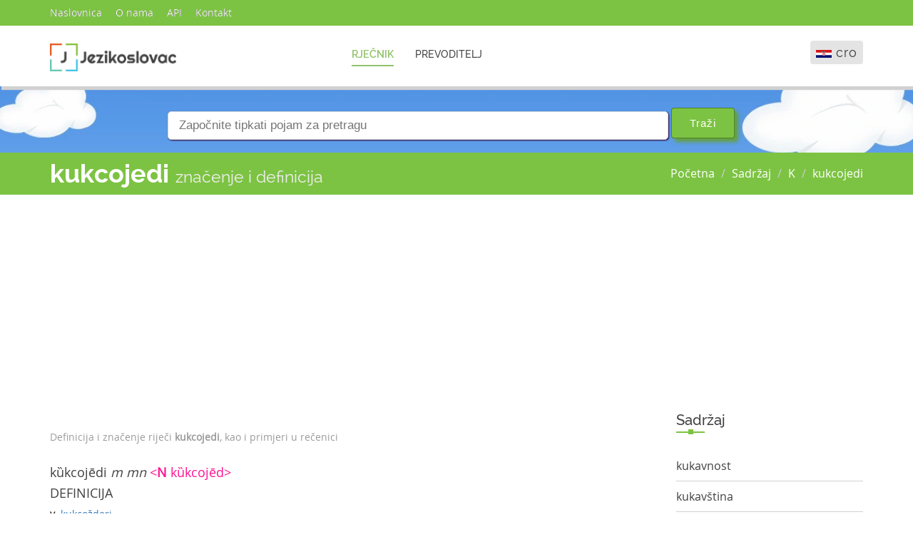

--- FILE ---
content_type: text/html; charset=UTF-8
request_url: https://jezikoslovac.com/word/dfqi
body_size: 5050
content:
<!DOCTYPE html>
<html lang="hr" class="js">
<head>
	<meta charset="UTF-8">
	<title>Kukcojedi značenje, definicija i primjeri ::: Jezikoslovac.com rječnik </title>
	<meta name="viewport" content="initial-scale=1.0, width=device-width" />
	<meta content="&amp;copy; Jezikoslovac.com" name="copyright"/>
	<meta content="kukcojedi, značenje, rječnik, definicija, online" name="keywords"/>
	<meta content="Što znači KUKCOJEDI, definicija i primjeri rečenica za riječ KUKCOJEDI na hrvatskom online rječniku i leksikonu Jezikoslovac.com" name="description"/>
	<!-- Style Sheets -->
	<link rel="shortcut icon" href="../images/icon.png" type="image/x-icon">
  <link rel="icon" href="../images/icon.png" type="image/x-icon">
	<link rel="stylesheet" type="text/css" href="../css/bootstrap.min.css">
	<link rel="stylesheet" type="text/css" href="../css/font-awesome.min.css">
	<link rel="stylesheet" type="text/css" href="../css/jquery.bxslider.css">
	<link rel="stylesheet" type="text/css" href="../css/hover-min.css" />
	<link rel="stylesheet" type="text/css" href="../css/bootstrap-select.min.css" />
	<link rel="stylesheet" type="text/css" href="../css/animate.css" />
	<link rel="stylesheet" type="text/css" href="../css/loader.css">
	<link href="../css/prettyPhoto.css" rel="stylesheet" type="text/css" />

	<link rel="stylesheet" type="text/css" href="../css/styles.css">
	<link rel="stylesheet" type="text/css" href="../css/responsive.css">
	<link rel="stylesheet" type="text/css" href="../css/finalize.css">
  <link rel="stylesheet" href="//code.jquery.com/ui/1.11.4/themes/smoothness/jquery-ui.css">
  <script src="//code.jquery.com/jquery-1.10.2.js" type="4c8c6bdce1df4a52ef800f55-text/javascript"></script>
  <script src="//code.jquery.com/ui/1.11.4/jquery-ui.js" type="4c8c6bdce1df4a52ef800f55-text/javascript"></script>
	<script type="4c8c6bdce1df4a52ef800f55-text/javascript">(function(e,t,n){var r=e.querySelectorAll("html")[0];r.className=r.className.replace(/(^|\s)no-js(\s|$)/,"$1js$2")})(document,window,0);</script>

	<script type="4c8c6bdce1df4a52ef800f55-text/javascript">
		$(function() {
   		 	$( "#words" ).autocomplete({
      		  source: '../autocomplete-post.php',
     		  select: function(event, ui) { 
     		     $("#words").val(ui.item.label);
          		 $("#searchForm").submit(); }
    		});


    		// ajax setup
  $.ajaxSetup({
    url: '../ajaxvote.php',
    type: 'POST',
    cache: 'false'
  });

  // any voting button (up/down) clicked event
  $('.vote').click(function(){
    var self = $(this); // cache $this
    var action = self.data('action'); // grab action data up/down 
    var parent = self.parent().parent(); // grab grand parent .item
    var postid = parent.data('postid'); // grab post id from data-postid
    var score = parent.data('score'); // grab score form data-score

    // only works where is no disabled class
    if (!parent.hasClass('.disabled')) {
      // vote up action
      if (action == 'up') {
        // increase vote score and color to orange
        parent.find('.vote-score').html(++score).css({'color':'orange'});
        // change vote up button color to orange
        self.css({'color':'orange'});
        // send ajax request with post id & action
        $.ajax({data: {'postid' : postid, 'action' : 'up'}});
      }
      // voting down action
      else if (action == 'down'){
        // decrease vote score and color to red
        parent.find('.vote-score').html(--score).css({'color':'red'});
        // change vote up button color to red
        self.css({'color':'red'});
        // send ajax request
        $.ajax({data: {'postid' : postid, 'action' : 'down'}});
      };

      // add disabled class with .item
      parent.addClass('.disabled');
    };
  });

		});
	</script>

	<script async src="//pagead2.googlesyndication.com/pagead/js/adsbygoogle.js" type="4c8c6bdce1df4a52ef800f55-text/javascript"></script>	<script type="4c8c6bdce1df4a52ef800f55-text/javascript">
	  (adsbygoogle = window.adsbygoogle || []).push({
	    google_ad_client: "ca-pub-5851110570653575",
	    enable_page_level_ads: true
	  });
	</script>
</head>
<body>
<script type="4c8c6bdce1df4a52ef800f55-text/javascript">
  (function(i,s,o,g,r,a,m){i['GoogleAnalyticsObject']=r;i[r]=i[r]||function(){
  (i[r].q=i[r].q||[]).push(arguments)},i[r].l=1*new Date();a=s.createElement(o),
  m=s.getElementsByTagName(o)[0];a.async=1;a.src=g;m.parentNode.insertBefore(a,m)
  })(window,document,'script','https://www.google-analytics.com/analytics.js','ga');

  ga('create', 'UA-93685089-1', 'auto');
  ga('send', 'pageview');

</script>
	
	
	<!-- TopBar -->
	
	<section id="topbar">
		<div class="container">
			<div class="row">
				<div class="col-sm-9">
					<div class="top-menu">
						<ul class="list-unstyled list-inline">
							<li><a data-hover="Naslovnica" href="/">Naslovnica</a></li>
							<li><a data-hover="O nama" href="about.php">O nama</a></li>
							<li><a data-hover="API" href="api.php">API</a></li>
							<li><a data-hover="Kontakt" href="contact.php">Kontakt</a></li>
						</ul>
					</div>					
				</div>

			</div>
		</div>
	</section>

	<!-- TopBar -->


	<!-- Main-Navigation -->
	
	<section id="main-navigation">
	    <div id="navigation">
	        <nav class="navbar navbar-default" role="navigation">
	            <div class="container">
	                <div class="row">
	                    <!--  Brand and toggle get grouped for better mobile display -->
	                    <div class="col-md-3 col-sm-12 col-xs-12">
		                    <div class="navbar-header">
		                        
		                        <a class="navbar-brand logo col-xs-10" href="/">
		                            <img src="../images/logo.png" alt="logo" class="img-responsive"> 
		                        </a>
		                        <div class="col-xs-2 text-center">
		                        <button type="button" class="navbar-toggle collapsed" data-toggle="collapse" data-target="#fixed-collapse-navbar"> <span class="sr-only">Navigacija</span> <span class="icon-bar"></span> <span class="icon-bar"></span> <span class="icon-bar"></span> </button>
		                        </div>
		                    </div>
	                    </div>
	                    <!--  Collect the nav links, forms, and other content for toggling --> 
	                    <div class="col-md-9 col-sm-12 col-xs-12 pull-right">
		                    <div class="collapse navbar-collapse nav-collapse" id="fixed-collapse-navbar">
		                        <ul class="nav navbar-nav cl-effect-1">
		                            <li class="active"><a href="/" data-hover="Rječnik">Rječnik</a> </li>
		                            <li><a href="../translate.php" data-hover="Prevoditelj">Prevoditelj</a> </li>
		                        </ul>
		                        <div class="btn-group pull-right translate-dropdown">
								   <button type="button" class="btn btn-translate dropdown-toggle" data-toggle="dropdown">
								      <span class="flag-image">
								      	<img src="../images/flags/hr.png" alt="flag">
								      </span>
								      cro						      
								   </button>
								   
								   <ul class="dropdown-menu" role="menu">
								      <li>										
								      	<a href="/"><img class="trnslate-img" src="../images/flags/gb.png" alt="flag">English</a>
								      </li>
								   </ul>								   
								</div>
		                    </div>
	                    </div>
	                </div>
	            </div>
	        </nav>
	    </div>
	</section>

	<!-- Main-Navigation -->

	<!-- Banner -->
	<section id="banner" class="module parallax parallax-1" style="padding: 0px;">
		<div class="container">
			<div class="row">
				<div class="banner-text text-center">
					<h4 class="wow fadeInDown" data-wow-duration="0.5s" data-wow-delay="0.3s" style="margin-bottom: 20px;">
											</h4>
					<form action="../search.php" method="get" id="searchForm">
					<div class="ui-widget">
    				<input id="words" name="words" type="text" placeholder="Započnite tipkati pojam za pretragu" class="ui-autocomplete-input">
					<input type="submit" class="btn btn-green" style="margin-bottom: 20px;" value="Traži">
				    </div>
					</form>
				</div>
			</div>
			
		</div>
	</section>
	<!-- Banner -->
	<!-- Page-Bar -->
		
	<section id="pageBar">
		<div class="container">
			<div class="row">
				<h1 class="page-title pull-left">kukcojedi <small>značenje i definicija</small></h1>
				<ol class="breadcrumb pull-right">
				  <li><a href="/">Početna</a></li>
				  <li><a href="../alphabet.php">Sadržaj</a></li>
				  <li><a href="../letter-K.php">K</a></li>
				  <li><a href="../word/dfqi">kukcojedi</a></li>				
				</ol>
			</div>
		</div>
	</section>

	<!-- Page-Bar -->
	<!-- Blog -->		
	<section id="blog" style="padding: 20px 0;">
		<div class="container">
			<div class="row">
				<div class="col-md-9 col-sm-8"><div style="height:270px;">
<script async src="//pagead2.googlesyndication.com/pagead/js/adsbygoogle.js" type="4c8c6bdce1df4a52ef800f55-text/javascript"></script><!-- Jezikoslovac top -->
<ins class="adsbygoogle"
     style="display:block"
     data-ad-client="ca-pub-5851110570653575"
     data-ad-slot="2219647438"
     data-ad-format="auto"></ins>
<script type="4c8c6bdce1df4a52ef800f55-text/javascript">
(adsbygoogle = window.adsbygoogle || []).push({});
</script></div>
					<div class="blog-listing">
						<div class="blog-info">
							<ul class="list-unstyled list-inline">
								<li>Definicija i značenje riječi <strong>kukcojedi</strong>, kao i primjeri u rečenici</li>
							</ul>
						</div>

						
						<p class="section-desc wow fadeIn" data-wow-duration="0.5s">

							<h4>kȕkcojēdi</span></b> <i>m mn</i> <span style="color: deeppink;"><<b>N</b> kȕkcojēd></span><br>
<h4>DEFINICIJA</h4>
<b>v.</b> <a href="../search.php?words=kukcožderi">kukcožderi</a><br>
<h4>ETIMOLOGIJA</h4>
<b>v.</b> <a href="../search.php?words=kukac">kukac</a> + <b>v.</b> <a href="../search.php?words=jesti">jesti</a><br>
						</p>

						<h4>PRIMJERI U REČENICAMA</h4>
												<div class="item" data-postid="15418419" data-score="-1">
      					<div class="vote-span"><!-- voting-->
        					<div class="vote" data-action="up" title="Vote up">
        					  <i class="fa fa-chevron-up" aria-hidden="true"></i>
        						</div><!--vote up-->
        					<div class="vote-score">-1</div>
        					<div class="vote" data-action="down" title="Vote down">
        					  <i class="fa fa-chevron-down" aria-hidden="true"></i>

        					</div><!--vote down-->
      					</div>

      						<div class="post"><!-- post data -->
       						<p>Da, zovu ih <strong>kukcojedi</strong>. Žele biti vampiri.</p>
      						</div>
    					</div><!--item-->
													

<script async src="//pagead2.googlesyndication.com/pagead/js/adsbygoogle.js" type="4c8c6bdce1df4a52ef800f55-text/javascript"></script><!-- Jezikoslovac top -->
<ins class="adsbygoogle"
     style="display:block"
     data-ad-client="ca-pub-5851110570653575"
     data-ad-slot="2219647438"
     data-ad-format="auto"></ins>
<script type="4c8c6bdce1df4a52ef800f55-text/javascript">
(adsbygoogle = window.adsbygoogle || []).push({});
</script>
					</div>


				</div>
				<div class="col-md-3 col-sm-4">
					<div class="blog-sidebar">
						
						<script async src="//pagead2.googlesyndication.com/pagead/js/adsbygoogle.js" type="4c8c6bdce1df4a52ef800f55-text/javascript"></script>						<!-- Jezikoslovac right1 -->
						<ins class="adsbygoogle"
						     style="display:inline-block;width:336px;height:280px"
						     data-ad-client="ca-pub-5851110570653575"
 						    data-ad-slot="8405781839"></ins>
						<script type="4c8c6bdce1df4a52ef800f55-text/javascript">
						(adsbygoogle = window.adsbygoogle || []).push({});
						</script>
						
						<div class="blog-side-box categories">
							<h1 class="sidebar-heading">
								Sadržaj	
							</h1>
							<div class="section-seperator">
								<span></span>
							</div>
							<ul class="category-listing list-unstyled">
							<li><a href="../word/grtb">kukavnost</a> </li><li><a href="../word/93ir">kukavština</a> </li><li><a href="../word/7j7j">kukaši</a> </li><li><a href="../word/dfqi"><strong>kukcojedi</strong></a> </li><li><a href="../word/fm03">kukcožderi</a> </li><li><a href="../word/5f9f">kuker</a> </li><li><a href="../word/tki5">kukica</a> </li>							</ul>
						</div>						
					</div>
				</div>
			</div>
		</div>
	</section>

	<!-- Blog -->

	<!-- Quick Translator -->
	
	<section id="quick-translator">
		<div class="container">
			<div class="row text-center">
				<h1 class="section-heading wow fadeInDown" data-wow-duration="0.5s">Jezikoslovac.com</h1>
				<p class="section-desc wow fadeIn" data-wow-duration="0.5s">
					 Jezikoslovac je web odrednica na kojoj ćemo pokušati u skorije vrijeme objediniti sve varijante i baze koje su trenutno dostupne za hrvatski jezik, kao i što veći broj primjera za iste.  Pratite nas i šaljite prijedloge, kako bismo postali centralno mjesto razmjene znanja. <br/> Srdačan pozdrav!
				</p>
				<div class="section-seperator">
					<span></span>
				</div>
			</div>
			
	</section>

	<!-- Quick Translator -->

	<!-- Translation Steps -->

	<section id="translation-steps" style="padding: 20px 0px 20px;">
		<div class="container">
			
		</div>
	</section>

	<!-- Translation Steps -->

	

	<!-- Footer -->
	
	<section id="footer">
		<div class="container">
			<div class="row">
				<div class="col-md-3 col-sm-6">
					<div class="footer-box wow fadeIn" data-wow-duration="0.5s">
						<h4 class="footer-heading">O Jezikoslovac.com</h4>
						<div class="section-seperator">
							<span></span>
						</div>
						<div class="footer-text">
							<p>
								Na Jezikoslovac.com možete naći veliku bazu hrvatskih riječi, njihove definicije, značenje kao i primjere u rečenicama.
							</p>
						</div>
					</div>
				</div>
				<div class="col-md-3 col-sm-6">
					<div class="footer-box wow fadeIn" data-wow-duration="0.5s" data-wow-delay="0.4s">
						<h4 class="footer-heading">Pregled</h4>
						<div class="section-seperator">
							<span></span>
						</div>
						<div class="footer-text">
							<ul class="list-unstyled">
								<li><a class="f-link-hover" href="/letter-A.php">A</a> <a class="f-link-hover" href="/letter-B.php">B</a> <a class="f-link-hover" href="/letter-C.php">C</a> <a class="f-link-hover" href="/letter-Ć.php">Ć</a> <a class="f-link-hover" href="/letter-Č.php">Č</a> <a class="f-link-hover" href="/letter-D.php">D</a> <a class="f-link-hover" href="/letter-Đ.php">Đ</a> </br><a class="f-link-hover" href="/letter-Dž.php">Dž</a> <a class="f-link-hover" href="/letter-E.php">E</a> <a class="f-link-hover" href="/letter-F.php">F</a> <a class="f-link-hover" href="/letter-G.php">G</a> <a class="f-link-hover" href="/letter-H.php">H</a> <a class="f-link-hover" href="/letter-I.php">I</a> <a class="f-link-hover" href="/letter-J.php">J</a> <a class="f-link-hover" href="/letter-K.php">K</a> </br><a class="f-link-hover" href="/letter-L.php">L</a> <a class="f-link-hover" href="/letter-Lj.php">Lj</a> <a class="f-link-hover" href="/letter-M.php">M</a> <a class="f-link-hover" href="/letter-N.php">N</a> <a class="f-link-hover" href="/letter-Nj.php">Nj</a> <a class="f-link-hover" href="/letter-O.php">O</a> <a class="f-link-hover" href="/letter-P.php">P</a> <a class="f-link-hover" href="/letter-R.php">R</a> </br><a class="f-link-hover" href="/letter-S.php">S</a> <a class="f-link-hover" href="/letter-Š.php">Š</a> <a class="f-link-hover" href="/letter-T.php">T</a> <a class="f-link-hover" href="/letter-U.php">U</a> <a class="f-link-hover" href="/letter-V.php">V</a> <a class="f-link-hover" href="/letter-Z.php">Z</a> <a class="f-link-hover" href="/letter-Ž.php">Ž</a> <a class="f-link-hover" href="letter-0.php">-</a>
								</li>
							</ul>
						</div>
					</div>
				</div>
				<div class="col-md-3 col-sm-6">
					<div class="footer-box wow fadeIn" data-wow-duration="0.5s" data-wow-delay="0.2s">
						<h4 class="footer-heading">Brzi linkovi</h4>
						<div class="section-seperator">
							<span></span>
						</div>
						<div class="footer-text">
							<ul class="list-unstyled">
								<li><a class="f-link-hover" data-hover="O nama" href="/about.php">O nama</a></li>
								<li><a class="f-link-hover" data-hover="Prevoditelj" href="/translate.php">Prevoditelj</a></li>
								<li><a class="f-link-hover" data-hover="API" href="/api.php">API</a></li>
								<li><a class="f-link-hover" data-hover="Privatnost" href="/cookies.php">Privatnost</a></li>
								<li><a class="f-link-hover" data-hover="Kontakt" href="/contact.php">Kontakt</a></li>
							</ul>
						</div>
					</div>
				</div>
				<div class="col-md-3 col-sm-6">
					<div class="footer-box wow fadeIn" data-wow-duration="0.5s" data-wow-delay="0.6s">
						<h4 class="footer-heading">Brzi kontakt</h4>
						<div class="section-seperator">
							<span></span>
						</div>
						<div class="footer-text intouch">
							<p>
								<i class="fa fa-envelope"></i>
								<a href="/cdn-cgi/l/email-protection#83f3f1e6f0f0c3e9e6f9eae8ecf0efecf5e2e0ade0ecee"><span class="__cf_email__" data-cfemail="6b1b190e18182b010e110200041807041d0a0845080406">[email&#160;protected]</span></a>
							</p>
							<div class="footer-social">
								<a href="https://www.facebook.com/jezikoslovac"><i class="fa fa-facebook"></i></a>
							</div>
						</div>
					</div>
				</div>
			</div>
		</div>
	</section>

	<!-- Footer -->
	<!-- CopyRight -->
	
	<section id="copyRight">
		<div class="container">
			<div class="row text-center">
				<p>
					All Rights Reserved &copy; <a href="https://www.jezikoslovac.com/">Jezikoslovac.com</a>
				</p>
			</div>
		</div>
	</section>
<!-- CopyRight -->
	<!-- Scripts -->
	<script data-cfasync="false" src="/cdn-cgi/scripts/5c5dd728/cloudflare-static/email-decode.min.js"></script><script src="../js/wow.min.js" type="4c8c6bdce1df4a52ef800f55-text/javascript"></script>
	<script src="../js/bootstrap.min.js" type="4c8c6bdce1df4a52ef800f55-text/javascript"></script>
	<script src="../js/jquery.prettyPhoto.js" type="4c8c6bdce1df4a52ef800f55-text/javascript"></script>
	<script src="../js/jquery.bxslider-rahisified.min.js" type="4c8c6bdce1df4a52ef800f55-text/javascript"></script>
	<script src="../js/jquery.custom-file-input.js" type="4c8c6bdce1df4a52ef800f55-text/javascript"></script>
	<script src="../js/bootstrap-select.min.js" type="4c8c6bdce1df4a52ef800f55-text/javascript"></script>
	<script src="../js/custom.js" type="4c8c6bdce1df4a52ef800f55-text/javascript"></script>	


<script src="/cdn-cgi/scripts/7d0fa10a/cloudflare-static/rocket-loader.min.js" data-cf-settings="4c8c6bdce1df4a52ef800f55-|49" defer></script><script defer src="https://static.cloudflareinsights.com/beacon.min.js/vcd15cbe7772f49c399c6a5babf22c1241717689176015" integrity="sha512-ZpsOmlRQV6y907TI0dKBHq9Md29nnaEIPlkf84rnaERnq6zvWvPUqr2ft8M1aS28oN72PdrCzSjY4U6VaAw1EQ==" data-cf-beacon='{"version":"2024.11.0","token":"f4965587d32e48438075e73c31e761bc","r":1,"server_timing":{"name":{"cfCacheStatus":true,"cfEdge":true,"cfExtPri":true,"cfL4":true,"cfOrigin":true,"cfSpeedBrain":true},"location_startswith":null}}' crossorigin="anonymous"></script>
</body>
</html>

--- FILE ---
content_type: text/html; charset=utf-8
request_url: https://www.google.com/recaptcha/api2/aframe
body_size: 249
content:
<!DOCTYPE HTML><html><head><meta http-equiv="content-type" content="text/html; charset=UTF-8"></head><body><script nonce="aZDZzdA5iyl5Tnn8bX5H6w">/** Anti-fraud and anti-abuse applications only. See google.com/recaptcha */ try{var clients={'sodar':'https://pagead2.googlesyndication.com/pagead/sodar?'};window.addEventListener("message",function(a){try{if(a.source===window.parent){var b=JSON.parse(a.data);var c=clients[b['id']];if(c){var d=document.createElement('img');d.src=c+b['params']+'&rc='+(localStorage.getItem("rc::a")?sessionStorage.getItem("rc::b"):"");window.document.body.appendChild(d);sessionStorage.setItem("rc::e",parseInt(sessionStorage.getItem("rc::e")||0)+1);localStorage.setItem("rc::h",'1768927783326');}}}catch(b){}});window.parent.postMessage("_grecaptcha_ready", "*");}catch(b){}</script></body></html>